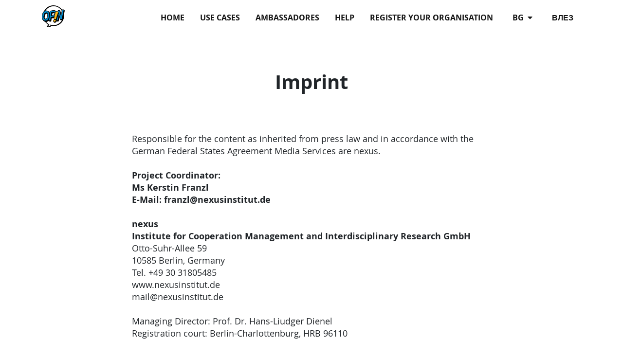

--- FILE ---
content_type: text/html; charset=utf-8
request_url: https://opin-stage.liqd.net/bg/imprint/
body_size: 4604
content:




<!DOCTYPE html>
<!--[if lt IE 7]>      <html class="no-js lt-ie9 lt-ie8 lt-ie7" lang="bg"> <![endif]-->
<!--[if IE 7]>         <html class="no-js lt-ie9 lt-ie8" lang="bg"> <![endif]-->
<!--[if IE 8]>         <html class="no-js lt-ie9" lang="bg"> <![endif]-->
<!--[if gt IE 8]><!--> <html class="no-js" lang="bg"> <!--<![endif]-->
    <head>
        <meta charset="utf-8" />
        <meta http-equiv="X-UA-Compatible" content="IE=edge" />
        <title>Imprint | Opin.me</title>
        <meta name="description" content="" />
        
        <meta name="viewport" content="width=device-width, initial-scale=1" />
        
        <meta name="apple-mobile-web-app-title" content="Opin.me">
        <meta name="application-name" content="Opin.me">
        <meta name="theme-color" content="#ffffff">
        <link rel="apple-touch-icon" sizes="180x180" href="/static/icons/apple-touch-icon.png">
        <link rel="icon" type="image/png" href="/static/icons/favicon-32x32.png" sizes="32x32">
        <link rel="icon" type="image/png" href="/static/icons/favicon-16x16.png" sizes="16x16">
        <link rel="manifest" href="/static/icons/manifest.json">
        <link rel="shortcut icon" href="/static/icons/favicon.ico">

        
            
        

        <link rel="stylesheet" href="/static/adhocracy4.0e45023590cc.css">

        
        <script type="text/javascript" src="/bg/jsi18n/"></script>
        <script type="text/javascript" src="/static/adhocracy4.5829849a4e40.js"></script>
        <script>window.CKEDITOR_BASEPATH = '/static/ckeditor/ckeditor/';</script>
    </head>

    <body class="">
        

        
        



<nav class="navbar navbar-expand-sm navbar-light fixed-top main-menu">
    <div class="container">

        <div class="navbar__mobile">
            <div class="navbar-brand">
                <a href="/bg/">
                    <img
                      class="navbar-brand-logo"
                      alt="Opin"
                      src="/static/images/logo.27c1ca724c77.svg"
                      >
                </a>
            </div>

            <button
              class="btn navbar-toggler ms-auto"
              type="button"
              data-bs-toggle="collapse"
              data-bs-target="#navbar-collapse"
              aria-controls="navbar-collapse"
              aria-expanded="false"
              aria-label="Превключване на навигацията">
              <i class="fas fa-bars"></i>
            </button>

        </div>

        <div class="collapse navbar-collapse navbar-nav navbar-right ms-sm-auto" id="navbar-collapse">

            <ul class="navbar-nav ms-sm-auto">
              

<ul class="nav navbar-nav navbar-right ms-sm-auto user-indicator order-sm-2" id="user-indicator">
    
    <li class="nav-item">
        <a href="/bg/accounts/login/?next=/bg/imprint/" class="nav-link px-3">Влез</a>
    </li>
    
</ul>


              <li class="nav-item dropdown order-sm-1 px-3" id="language-selector"">
                <a class="nav-link dropdown-toggle" href="#" id="navbarDropdown" role="button" data-bs-toggle="dropdown" aria-haspopup="true" aria-expanded="false">
                    bg
                    <i class="fa fa-caret-down ps-1" aria-hidden="true"></i>
                </a>
                <div class="dropdown-menu" aria-labelledby="navbarDropdown">
                  
                  
                      
                          <a class="dropdown-item" href="/en/imprint/">en</a>
                      
                  
                      
                          <a class="dropdown-item" href="/de/imprint/">de</a>
                      
                  
                      
                          <a class="dropdown-item" href="/it/imprint/">it</a>
                      
                  
                      
                          <a class="dropdown-item" href="/fr/imprint/">fr</a>
                      
                  
                      
                          <a class="dropdown-item" href="/sv/imprint/">sv</a>
                      
                  
                      
                          <a class="dropdown-item" href="/sl/imprint/">sl</a>
                      
                  
                      
                          <a class="dropdown-item" href="/da/imprint/">da</a>
                      
                  
                      
                          <a class="dropdown-item" href="/el/imprint/">el</a>
                      
                  
                      
                          <a class="dropdown-item" href="/ka/imprint/">ka</a>
                      
                  
                      
                          <a class="dropdown-item" href="/mk/imprint/">mk</a>
                      
                  
                      
                  
                </div>
              </li>
              
              <li class="nav-item"><a href="/bg/" class="nav-link px-3 ">Home</a></li>
              
              <li class="nav-item"><a href="/bg/use-cases/" class="nav-link px-3 ">Use Cases</a></li>
              
              <li class="nav-item"><a href="/bg/our-opin-ambassadors/" class="nav-link px-3 ">Ambassadores</a></li>
              
              <li class="nav-item"><a href="/bg/help/" class="nav-link px-3 ">Help</a></li>
              
              <li class="nav-item"><a href="/bg/start-your-participating-project/" class="nav-link px-3 ">Register your organisation</a></li>
              
            </ul>
        </div>
    </div>
</nav>

        

        

        

        <div>
            


<header class="container-narrow block page-intro">
    <h1 class="block-title">Imprint</h1>
    
    
</header>

<section class="page-body">

    
    <div class="block-inner">
        <div class="container">
            <div class="container-narrow">
            
                <div class="rich-text">Responsible for the content as inherited from press law and in accordance with the German Federal States Agreement Media Services are nexus.<br/><br/><b>Project Coordinator:</b><br/><b>Ms Kerstin Franzl</b><br/><b>E-Mail: franzl@nexusinstitut.de</b><br/><br/><b>nexus</b><br/><b>Institute for Cooperation Management and Interdisciplinary Research GmbH</b><br/>Otto-Suhr-Allee 59<br/>10585 Berlin, Germany<br/>Tel. +49 30 31805485<br/>www.nexusinstitut.de<br/>mail@nexusinstitut.de<br/><br/>Managing Director: Prof. Dr. Hans-Liudger Dienel<br/>Registration court: Berlin-Charlottenburg, HRB 96110<br/><br/>Editorial postings, which are indicated by name, are in the respective responsibility of the author in the sense conveyed in press law. Organisations and administrators of instances are respectively responsible for the content of their instances.<br/><br/>We would like to point out that the content of the website Opin.me can vary/be actively changed. For all links on this website the following statement is valid: At moment when the website was linked, we looked over the content of the links and found them to be inoffensive. We cannot however rule out, that the content of the links has been changed after the fact: and a result we cannot be assumed responsible for the content of any linked web sites. We advise that the bespoken websites be used to inform oneself, but we would not like to appropriate their content for ourselves in anyway. This explanation is the case for all of the links to be found on this domain.<br/><br/>Opin.me is a project of <br/>"Euth - Tools and Tips for Digital and Mobile Youth Participation in and across Europe"<br/><br/>Project Coordinator: Ms Kerstin Franzl<br/>nexus - Institut für Kooperationsmanagement und interdisziplinäre Forschung GmbH, Otto-Suhr-Allee 59, 10585 Berlin, Germany<br/><br/>Tel: +49 30 3180 5485 <br/>Email: franzl@nexusinstitut.de<br/>URL: https://www.nexusinstitut.de<br/><br/><b>Licence</b><br/><br/><img alt="Licence Logo" class="richtext-image left" height="104" src="https://opin-media-stage.liqd.net/images/Licence_logo_CCBY_Imprint.width-500.png" width="300"><p>Adhocracy content is licensed under a <a href="https://creativecommons.org/licenses/by-sa/3.0">Creative Commons Attribution-Share Alike 3.0 Germany License</a>. </p><p>The Adhocracy codebase is licensed under the <a href="http://www.gnu.org/licenses/agpl-3.0.de.html">Affero GPL license</a> and can be retrieved at the development site.<br/><br/><b>Map materials</b><br/><br/>The map materials originate from <a href="http://www.openstreetmap.org">OpenStreetmap</a> and is licenced under <a href="http://creativecommons.org/licenses/by-sa/2.0/"></a><a href="https://creativecommons.org/licenses/by-sa/3.0">https://creativecommons.org/licenses/by-sa/3.0</a>Creative Commons Attribution-ShareAlike 3.0 (CC BY-SA).<br/><br/><b>Exemption from liability</b><br/><br/>For editorial postings, which are indicated by name, are the respective responsibility of the author in the sense conveyed in press law. Organizations and administrators of instances are respectively responsible for the content of their instances.<br/><br/><b>Content</b><br/><br/>The author reserves the right not to be responsible for the topicality, correctness, completeness or quality of the information provided. Liability claims regarding damage caused by the use of any information provided, including any kind of information which is incomplete or incorrect, will therefore be rejected. All offers are not-binding and without obligation. Parts of the pages or the complete publication including all offers and information might be extended, changed or partly or completely deleted by the author without separate announcement.<br/><br/><b>Referrals and links</b><br/><br/>The author is not responsible for any contents linked or referred to from his pages – unless he has full knowledge of illegal contents and would be able to prevent the visitors of his site from viewing those pages. If any damage occurs by the use of information presented there, only the author of the respective pages might be liable, not the one who has linked to these pages. Furthermore the author is not liable for any postings or messages published by users of discussion boards, guest books or mailing lists provided on his page.<br/><br/><b>Copyright</b><br/><br/>The author intended not to use any copyrighted material for the publication or, if not possible, to indicate the copyright of the respective object. The copyright for any material created by the author is reserved. Any duplication or use of objects such as images, diagrams, sounds or texts in other electronic or printed publications is not permitted without the author's agreement.<br/><br/><b>Privacy policy</b><br/><br/>If the opportunity for the input of personal or business data (email addresses, name) is given, the input of these data takes place voluntarily. The use and payment of all offered services are permitted - if and so far technically possible and reasonable - without specification of any personal data or under specification of anonymized data or an alias. The use of published postal addresses, telephone or fax numbers and email addresses for marketing purposes is prohibited, offenders sending unwanted spam messages will be punished.<br/><br/><b>Legal validity of this disclaimer</b><br/><br/>This disclaimer is to be regarded as part of the internet publication which you were referred from. If sections or individual terms of this statement are not legal or correct, the content or validity of the other parts remain uninfluenced by this fact.<br/><br/></p><p><br/></p><p></p></div>
            
            </div>
        </div>
    </div>
    

</section>

        </div>

        




<footer id="footer" class="footer">
    <div class="container">
        <ul class="nav">
            
            <li class="footer-item"><a href="/bg/about/">About</a></li>
            
            <li class="footer-item"><a href="/bg/contact/">Contact</a></li>
            
            <li class="footer-item"><a href="/bg/code-conduct/">Code of conduct</a></li>
            
            <li class="footer-item"><a href="/bg/privacy-policy/">Privacy Policy</a></li>
            
            <li class="footer-item"><a href="/bg/terms-of-use/">Terms of Use</a></li>
            
            <li class="footer-item"><a href="/bg/imprint/">Imprint</a></li>
            
        </ul>
    </div>
    <section class="footer-disclaimer">
        <div class="container">
            <img class="footer-disclaimer-logo" src="/static/images/logo_eu.8e789a66f5dc.jpg" alt="EU logo" />
        </div>
    </section>
</footer>




        
            
        

    </body>
</html>
